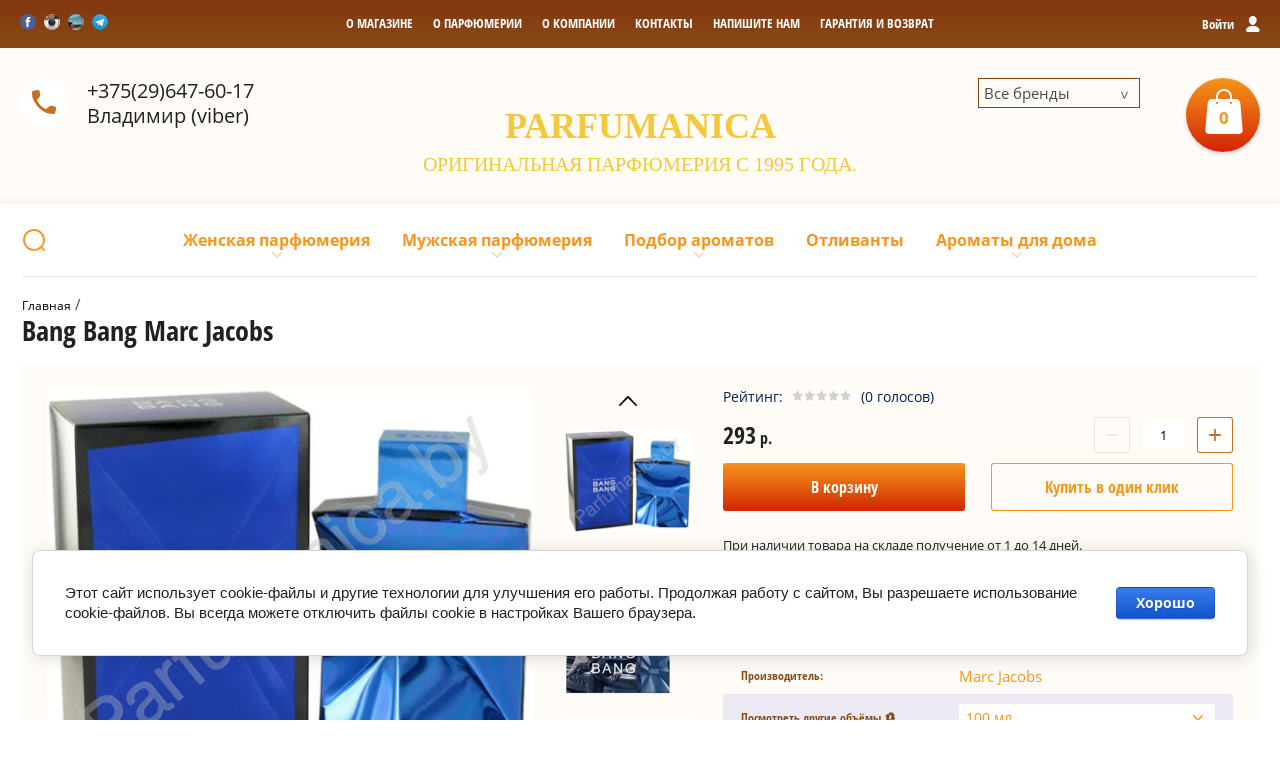

--- FILE ---
content_type: text/javascript
request_url: https://counter.megagroup.ru/2be6accfe735e0cb7bf52d6362dde68b.js?r=&s=1280*720*24&u=https%3A%2F%2Fparfumanica.by%2Fmagazin%2Fproduct%2Fbang-bang&t=%D0%A2%D1%83%D0%B0%D0%BB%D0%B5%D1%82%D0%BD%D0%B0%D1%8F%20%D0%B2%D0%BE%D0%B4%D0%B0%20Bang%20Bang%20Marc%20Jacobs%20%D0%BA%D1%83%D0%BF%D0%B8%D1%82%D1%8C%20%D0%B2%20%D0%9C%D0%B8%D0%BD%D1%81%D0%BA%D0%B5&fv=0,0&en=1&rld=0&fr=0&callback=_sntnl1764643725168&1764643725168
body_size: 85
content:
//:1
_sntnl1764643725168({date:"Tue, 02 Dec 2025 02:48:45 GMT", res:"1"})

--- FILE ---
content_type: image/svg+xml
request_url: https://parfumanica.by/d/fgs16_phone_v3-color.svg
body_size: 717
content:
<svg xmlns="http://www.w3.org/2000/svg" width="64" height="64" viewBox="0 0 64 64"><defs><style>.a{fill:#ef3630}.b{fill:#e8253c}.c{fill-rule:evenodd;fill:url(#a)}</style><linearGradient id="a" x1="16.603" y1="41.32" x2="31.173" y2="25.697" gradientUnits="userSpaceOnUse"><stop offset="0" stop-color="#ee243f"/><stop offset=".57" stop-color="#ef4128"/><stop offset="1" stop-color="#f26724"/></linearGradient></defs><title>phone_color</title><path class="a" d="M41.861 40h5.624v2h-5.624zM41.361 44h11.171v2H41.361z"/><path class="b" d="M35.76 20.715a15.765 15.765 0 0 0-11.346-4.359l.052 1.999a13.88 13.88 0 0 1 14.236 13.518l2-.052a15.781 15.781 0 0 0-4.941-11.106z"/><path class="b" d="M24.92 21.72l.051 1.998a8.554 8.554 0 0 1 8.773 8.33l2-.051A10.563 10.563 0 0 0 24.92 21.719z"/><path class="c" d="M33.205 36.038l4.31 4.558.006.005a1.757 1.757 0 0 1 .44.864 1.956 1.956 0 0 1-.455 1.54 4.692 4.692 0 0 1-1.502 1.212 6.925 6.925 0 0 1-3.478.811 9.863 9.863 0 0 1-6.187-1.846 28.457 28.457 0 0 1-4.861-4.071c-2.266-2.313-2.342-2.399-2.938-3.07-.215-.24-.493-.554-.78-.87a27.568 27.568 0 0 1-3.707-5.041 9.757 9.757 0 0 1-1.422-6.156 6.919 6.919 0 0 1 1.006-3.423 4.69 4.69 0 0 1 1.295-1.431 1.958 1.958 0 0 1 1.564-.368 1.757 1.757 0 0 1 .838.488l.005.005 4.307 4.56.008.01a1.357 1.357 0 0 1 .425 1.66 8.991 8.991 0 0 1-1.804 1.975 1.34 1.34 0 0 0 .203.776 9.468 9.468 0 0 0 .915 1.224q1.536 1.633 3.077 3.264 1.555 1.644 3.082 3.254a9.533 9.533 0 0 0 1.174.986 1.34 1.34 0 0 0 .764.247 9.006 9.006 0 0 1 2.073-1.69 1.357 1.357 0 0 1 1.634.518z"/></svg>

--- FILE ---
content_type: image/svg+xml
request_url: https://parfumanica.by/d/fgs16_care_v3-color.svg
body_size: 1399
content:
<svg xmlns="http://www.w3.org/2000/svg" xmlns:xlink="http://www.w3.org/1999/xlink" width="64" height="64" viewBox="0 0 64 64"><defs><style>.a{fill:#fb8208}.b,.c,.d{fill-rule:evenodd}.b{fill:url(#a)}.c{fill:url(#b)}.d{fill:url(#c)}</style><linearGradient id="a" x1="28.055" y1="6.901" x2="51.673" y2="51.32" gradientUnits="userSpaceOnUse"><stop offset="0" stop-color="#ecc926"/><stop offset=".183" stop-color="#eeb325"/><stop offset=".533" stop-color="#f18f23"/><stop offset=".818" stop-color="#f27921"/><stop offset="1" stop-color="#f37121"/></linearGradient><linearGradient id="b" x1="22.332" y1="27.728" x2="40.976" y2="28.053" gradientUnits="userSpaceOnUse"><stop offset="0" stop-color="#eb3423"/><stop offset="1" stop-color="#f26924"/></linearGradient><linearGradient id="c" x1="31.64" y1="14.675" x2="7.467" y2="58.285" xlink:href="#a"/></defs><title>care_color</title><path class="a" d="M25 40.5h10.025v2H25zM25.5 37h7v2h-7z"/><path class="b" d="M37.726 42.528h6.315l.045-.229a4.786 4.786 0 0 1 .167-.615 7.931 7.931 0 0 0 .319-1.324 29.975 29.975 0 0 1 1.64-3.719 15.457 15.457 0 0 0 1.771-4.618 12.842 12.842 0 0 0-.05-2.463 14.244 14.244 0 0 0-.508-2.489c-.123-.41-.206-.692-.289-.977-.771-2.642-1.509-5.168-2.983-5.174-1.028-.091-1.47.923-1.623 2.382a31.718 31.718 0 0 0 .044 4.636l.035.63.014.254.255.012a3.974 3.974 0 0 1 1.288.27 2.42 2.42 0 0 1 1.055.771 1.76 1.76 0 0 1 .344 1.159 2.596 2.596 0 0 1-.197.838l-.005.014-.004.01a11.457 11.457 0 0 1-2.668 3.974c-.312.351-.62.698-.917 1.058a1.03 1.03 0 0 1-.902.08.9.9 0 0 1-.307-.175.453.453 0 0 1-.142-.217.644.644 0 0 1 .22-.562l.007-.007c.242-.295.54-.627.852-.973a10.944 10.944 0 0 0 2.486-3.586 1.132 1.132 0 0 0-.007-.748.994.994 0 0 0-.517-.533 1.686 1.686 0 0 0-.757-.145 2.623 2.623 0 0 0-1.528.566l-.02.015-.01.01a36.469 36.469 0 0 0-2.233 2.57 8.734 8.734 0 0 0-1.167 1.823l-.01.026-.005.023a17.718 17.718 0 0 0-.25 2.784c-.038 1.193-.041 2.614-.041 4.365v.284h.283z"/><path class="c" d="M31.715 22.941a5.436 5.436 0 0 1 1.42-1.639 4.066 4.066 0 0 1 2.484-.71 4.413 4.413 0 0 1 2.95 1.1 3.602 3.602 0 0 1 1.239 2.685c0 1.827-1.003 3.635-2.507 5.433a55.365 55.365 0 0 1-5.398 5.28l-.189.169-.188-.169a55.327 55.327 0 0 1-5.398-5.28c-1.504-1.798-2.507-3.606-2.507-5.433a3.602 3.602 0 0 1 1.24-2.685 4.413 4.413 0 0 1 2.948-1.1 4.065 4.065 0 0 1 2.484.71 5.427 5.427 0 0 1 1.422 1.64z"/><path class="d" d="M25.703 42.528h-6.315l-.046-.229a4.772 4.772 0 0 0-.166-.615 7.928 7.928 0 0 1-.32-1.324 29.974 29.974 0 0 0-1.639-3.719 15.457 15.457 0 0 1-1.772-4.618 12.85 12.85 0 0 1 .05-2.463 14.235 14.235 0 0 1 .51-2.489c.122-.41.205-.692.288-.977.77-2.642 1.509-5.168 2.983-5.174 1.028-.091 1.47.923 1.623 2.382a31.69 31.69 0 0 1-.044 4.636l-.035.63-.014.254-.255.012a3.974 3.974 0 0 0-1.288.27 2.42 2.42 0 0 0-1.055.771 1.758 1.758 0 0 0-.344 1.159 2.59 2.59 0 0 0 .197.838l.005.014.003.01a11.456 11.456 0 0 0 2.668 3.974c.313.351.62.698.918 1.058a1.03 1.03 0 0 0 .902.08.899.899 0 0 0 .306-.175.453.453 0 0 0 .143-.217.644.644 0 0 0-.22-.562l-.007-.007c-.242-.295-.54-.627-.852-.973a10.942 10.942 0 0 1-2.486-3.586 1.132 1.132 0 0 1 .007-.748.993.993 0 0 1 .516-.533 1.687 1.687 0 0 1 .758-.145 2.622 2.622 0 0 1 1.528.566l.02.015.01.01c.742.784 1.573 1.72 2.233 2.57a8.735 8.735 0 0 1 1.167 1.823l.01.026.005.023a17.72 17.72 0 0 1 .25 2.784c.038 1.193.041 2.614.041 4.365v.284h-.283z"/></svg>

--- FILE ---
content_type: image/svg+xml
request_url: https://parfumanica.by/d/fgs16_time_v3-color.svg
body_size: 840
content:
<svg xmlns="http://www.w3.org/2000/svg" width="64" height="64" viewBox="0 0 64 64"><defs><style>.a{fill:#fb5f25}.b{fill:#f85924}.c{fill-rule:evenodd;fill:url(#a)}</style><linearGradient id="a" x1="15.759" y1="29.279" x2="48.33" y2="29.848" gradientUnits="userSpaceOnUse"><stop offset="0" stop-color="#eb3423"/><stop offset="1" stop-color="#f26924"/></linearGradient></defs><title>time_color</title><path class="a" d="M33.251 44h16.5v2h-16.5zM42.752 39h5.74v2h-5.74z"/><path class="b" d="M38.914 25.76l-6.718 4.864-4.406-5.668-1.58 1.228 5.594 7.193 8.282-5.997-1.172-1.62z"/><path class="c" d="M47.72 23.457c-.535.54-.987 1.067-1.423 1.575-.391.456-.77.898-1.177 1.317a14.16 14.16 0 0 1 .85 2.666A14.285 14.285 0 0 1 32.167 46.28h-.005A14.28 14.28 0 0 1 19.21 26.35a28.478 28.478 0 0 1-1.178-1.317 28.845 28.845 0 0 0-1.424-1.576.43.43 0 0 1-.135-.093v-.001a.75.75 0 0 1-.173-.324 1.439 1.439 0 0 1-.05-.38 1.174 1.174 0 0 1 .306-.834l2.882-2.883a1.107 1.107 0 0 1 .361-.242 1.12 1.12 0 0 1 .429-.085 1.116 1.116 0 0 1 .427.084h.001a1.118 1.118 0 0 1 .361.243l2.125 2.124a14.231 14.231 0 0 1 6.914-3.167v-.765a.82.82 0 0 0-.24-.581v-.001a.822.822 0 0 0-.581-.24l-3.631-.001v.001a.539.539 0 0 1-.54-.539h.002v-2.268h-.002a.537.537 0 0 1 .159-.38v-.001a.538.538 0 0 1 .38-.158h13.122a.538.538 0 0 1 .382.158.537.537 0 0 1 .158.381h-.001v2.268a.539.539 0 0 1-.538.54v-.002h-3.631v.001a.822.822 0 0 0-.582.24.82.82 0 0 0-.24.582v.765a14.231 14.231 0 0 1 6.914 3.166l2.125-2.123a1.118 1.118 0 0 1 .361-.243h.001a1.117 1.117 0 0 1 .427-.085v.001a1.12 1.12 0 0 1 .43.085 1.107 1.107 0 0 1 .36.242l2.883 2.883a1.175 1.175 0 0 1 .305.834 1.434 1.434 0 0 1-.05.38.752.752 0 0 1-.172.323v.002a.427.427 0 0 1-.136.094zM32.166 43.216a11.217 11.217 0 0 0 1.113-22.36 20.223 20.223 0 0 0-1.114-.03q-.319 0-.564.007c-.175.005-.36.013-.55.023a11.217 11.217 0 0 0 1.115 22.36z"/></svg>

--- FILE ---
content_type: image/svg+xml
request_url: https://parfumanica.by/d/fgs16_guarantee_v3-color.svg
body_size: 2219
content:
<svg xmlns="http://www.w3.org/2000/svg" xmlns:xlink="http://www.w3.org/1999/xlink" width="64" height="64" viewBox="0 0 64 64"><defs><style>.a,.d,.e{fill-rule:evenodd}.a{fill:url(#a)}.b{fill:url(#b)}.c{fill:url(#c)}.d{fill:none;stroke:#20a737;stroke-miterlimit:22.9256;stroke-width:1.9998px}.e{fill:#20a737}</style><linearGradient id="a" x1="22.401" y1="41.947" x2="41.6" y2="19.067" gradientUnits="userSpaceOnUse"><stop offset="0" stop-color="#0c913f"/><stop offset=".57" stop-color="#2cb34a"/><stop offset="1" stop-color="#65bc46"/></linearGradient><linearGradient id="b" x1="22.705" y1="46.438" x2="30.697" y2="46.438" xlink:href="#a"/><linearGradient id="c" x1="33.302" y1="46.453" x2="41.295" y2="46.453" xlink:href="#a"/></defs><title>guarantee_color</title><path class="a" d="M31.963 44.28l.037.004.037-.004a1.976 1.976 0 0 0 .971-.559 1.628 1.628 0 0 1 .676-.428 1.624 1.624 0 0 1 .764.238 1.976 1.976 0 0 0 1.08.29l.038-.006.034-.014a1.975 1.975 0 0 0 .794-.79 1.623 1.623 0 0 1 .542-.59 1.63 1.63 0 0 1 .8.033 1.973 1.973 0 0 0 1.118 0l.034-.014.03-.023a1.977 1.977 0 0 0 .561-.97 1.632 1.632 0 0 1 .373-.71 1.625 1.625 0 0 1 .78-.174 1.973 1.973 0 0 0 1.08-.29l.03-.023.023-.03a1.978 1.978 0 0 0 .291-1.081 1.63 1.63 0 0 1 .176-.782 1.626 1.626 0 0 1 .709-.37 1.967 1.967 0 0 0 .968-.562l.022-.028.015-.036a1.98 1.98 0 0 0 0-1.118 1.631 1.631 0 0 1-.03-.801v-.001a1.62 1.62 0 0 1 .587-.54 1.97 1.97 0 0 0 .79-.793l.014-.034.005-.037a1.974 1.974 0 0 0-.288-1.083 1.64 1.64 0 0 1-.238-.764 1.624 1.624 0 0 1 .428-.676 1.967 1.967 0 0 0 .558-.97l.005-.036-.005-.037a1.978 1.978 0 0 0-.558-.97 1.628 1.628 0 0 1-.429-.677 1.624 1.624 0 0 1 .238-.764h.001a1.966 1.966 0 0 0 .288-1.08l-.005-.039-.014-.033a1.973 1.973 0 0 0-.791-.794 1.63 1.63 0 0 1-.588-.542 1.623 1.623 0 0 1 .032-.8 1.972 1.972 0 0 0 0-1.118l-.015-.035-.022-.029a1.977 1.977 0 0 0-.97-.562 1.626 1.626 0 0 1-.708-.371 1.62 1.62 0 0 1-.175-.78 1.977 1.977 0 0 0-.29-1.081l-.024-.03-.03-.023a1.976 1.976 0 0 0-1.081-.291 1.63 1.63 0 0 1-.782-.176 1.628 1.628 0 0 1-.37-.708 1.97 1.97 0 0 0-.562-.97l-.03-.022-.033-.014a1.98 1.98 0 0 0-1.12-.001 1.633 1.633 0 0 1-.8.032 1.616 1.616 0 0 1-.541-.588 1.97 1.97 0 0 0-.793-.79l-.034-.015-.037-.005a1.977 1.977 0 0 0-1.082.288 1.639 1.639 0 0 1-.765.24 1.627 1.627 0 0 1-.676-.429 1.967 1.967 0 0 0-.97-.558L32 16.73l-.037.005a1.973 1.973 0 0 0-.97.558 1.628 1.628 0 0 1-.677.429 1.636 1.636 0 0 1-.764-.24v.001a1.973 1.973 0 0 0-1.08-.289l-.038.005-.033.014a1.975 1.975 0 0 0-.795.792 1.63 1.63 0 0 1-.541.588h-.002a1.622 1.622 0 0 1-.8-.033 1.97 1.97 0 0 0-1.118.001l-.033.014-.03.023a1.976 1.976 0 0 0-.562.97 1.64 1.64 0 0 1-.371.708 1.624 1.624 0 0 1-.78.175 1.971 1.971 0 0 0-1.08.29l-.031.024-.023.03a1.976 1.976 0 0 0-.291 1.08 1.632 1.632 0 0 1-.176.783 1.624 1.624 0 0 1-.708.37 1.969 1.969 0 0 0-.97.561l-.022.03-.014.033a1.979 1.979 0 0 0 0 1.12 1.633 1.633 0 0 1 .031.8 1.618 1.618 0 0 1-.588.542 1.967 1.967 0 0 0-.79.793l-.014.034-.005.037a1.972 1.972 0 0 0 .287 1.082 1.636 1.636 0 0 1 .24.765 1.628 1.628 0 0 1-.429.676 1.968 1.968 0 0 0-.558.97l-.005.036.005.036a1.975 1.975 0 0 0 .559.972 1.628 1.628 0 0 1 .428.676 1.623 1.623 0 0 1-.238.764 1.975 1.975 0 0 0-.29 1.08l.006.038.013.034a1.973 1.973 0 0 0 .792.794 1.63 1.63 0 0 1 .588.541 1.626 1.626 0 0 1-.032.8 1.973 1.973 0 0 0 0 1.12l.014.033.023.03a1.977 1.977 0 0 0 .97.561 1.63 1.63 0 0 1 .708.372 1.617 1.617 0 0 1 .175.78 1.974 1.974 0 0 0 .29 1.08l.024.03.03.024a1.975 1.975 0 0 0 1.081.291 1.628 1.628 0 0 1 .782.176 1.626 1.626 0 0 1 .37.708 1.971 1.971 0 0 0 .561.969l.03.023.033.014a1.98 1.98 0 0 0 1.12 0 1.63 1.63 0 0 1 .802-.031 1.626 1.626 0 0 1 .54.587 1.969 1.969 0 0 0 .794.791l.033.014.037.005a1.977 1.977 0 0 0 1.082-.288 1.639 1.639 0 0 1 .765-.239 1.628 1.628 0 0 1 .676.429M32 40.724a10.236 10.236 0 1 1 7.218-2.998A10.186 10.186 0 0 1 32 40.724z"/><path class="b" d="M30.253 45.042l-.138-.114-.162.074a2.824 2.824 0 0 1-1.666.308l-.225-.03-.204-.084a2.8 2.8 0 0 1-1.291-1.103l-.104-.147-.176.03a2.831 2.831 0 0 1-1.69-.127l-.217-.094-.308-.235-1.367 3.796 3.89-.846 2.672 2.884 1.43-3.97-.17-.125a6.89 6.89 0 0 1-.274-.217z"/><path class="c" d="M40.058 43.884l-.174-.333-.279.214-.202.084a2.817 2.817 0 0 1-1.688.127l-.177-.032-.103.148a2.828 2.828 0 0 1-1.293 1.104l-.205.084-.224.03a2.792 2.792 0 0 1-1.66-.313l-.163-.076-.138.116a5.11 5.11 0 0 1-.278.22l-.172.126 1.431 3.972 2.672-2.885 3.89.846z"/><path class="d" d="M44.069 45.89h7.43m-9-3.89h6.562"/><path class="e" d="M26.088 32.608a.488.488 0 0 0 .972 0v-4.103a.482.482 0 0 0-.513-.465.502.502 0 0 0-.271.076l-1.375.805a.428.428 0 0 0-.215.39.399.399 0 0 0 .445.402.734.734 0 0 0 .41-.146l.547-.333v3.374zm3.812-3.784a.632.632 0 0 1 .639.757v1.958a.64.64 0 1 1-1.278 0V29.58a.632.632 0 0 1 .64-.757zm0-.847a1.496 1.496 0 0 0-1.604 1.652v1.91a1.606 1.606 0 0 0 3.208 0v-1.91a1.496 1.496 0 0 0-1.604-1.652zm3.75.847a.632.632 0 0 1 .638.757v1.958a.64.64 0 1 1-1.277 0V29.58a.632.632 0 0 1 .638-.757zm0-.847a1.496 1.496 0 0 0-1.605 1.652v1.91a1.606 1.606 0 0 0 3.208 0v-1.91a1.496 1.496 0 0 0-1.604-1.652zm5.74 5.082a1.22 1.22 0 1 0-1.117-1.215 1.095 1.095 0 0 0 1.118 1.215zm.292-4.408l-2.34 4.137a.506.506 0 0 1-.562.209.438.438 0 0 1-.277-.535l.034-.076 2.34-4.131a.472.472 0 0 1 .549-.195.395.395 0 0 1 .298.466.538.538 0 0 1-.042.125zm-.291 3.63c-.201 0-.299-.16-.299-.45 0-.264.098-.424.299-.424s.298.16.298.423c0 .292-.097.451-.298.451zm-2.576-2.596c.201 0 .299-.159.299-.448 0-.261-.098-.42-.299-.42-.201 0-.299.159-.299.42 0 .29.098.448.3.448zm0 .777a1.215 1.215 0 1 0-1.118-1.21 1.097 1.097 0 0 0 1.118 1.21z"/></svg>

--- FILE ---
content_type: image/svg+xml
request_url: https://parfumanica.by/d/fgs16_piggybank_v3-color.svg
body_size: 1345
content:
<svg xmlns="http://www.w3.org/2000/svg" width="64" height="64" viewBox="0 0 64 64"><defs><style>.a{fill:#f2471e}.b,.c{fill-rule:evenodd}.b{fill:url(#a)}.c{fill:url(#b)}</style><linearGradient id="a" x1="36.165" y1="18.842" x2="26.067" y2="28.593" gradientUnits="userSpaceOnUse"><stop offset="0" stop-color="#ecc926"/><stop offset=".183" stop-color="#eeb325"/><stop offset=".533" stop-color="#f18f23"/><stop offset=".818" stop-color="#f27921"/><stop offset="1" stop-color="#f37121"/></linearGradient><linearGradient id="b" x1="14.952" y1="34.612" x2="47.12" y2="35.174" gradientUnits="userSpaceOnUse"><stop offset="0" stop-color="#eb3423"/><stop offset="1" stop-color="#f26924"/></linearGradient></defs><title>piggybank</title><path class="a" d="M38.481 39.955h7.213v2h-7.213zM38 43.82h10.091v2H38z"/><path class="b" d="M31.127 16.93a6.817 6.817 0 0 1 4.835 2.003 6.833 6.833 0 0 1 .732 8.805l-.085.12H25.645l-.085-.12a6.836 6.836 0 0 1 .732-8.804v-.001a6.818 6.818 0 0 1 4.835-2.003zm-5.167 5.018a5.557 5.557 0 0 0-.416 1.854h1.436a4.156 4.156 0 0 1 3.863-3.863v-1.436a5.556 5.556 0 0 0-1.854.416 5.617 5.617 0 0 0-3.029 3.03z"/><path class="c" d="M39.264 32.871a.422.422 0 0 0 .78 0 1.55 1.55 0 0 0 0-1.562.42.42 0 0 0-.78.002 1.547 1.547 0 0 0 0 1.56zm3.362-7.588l-1.176 2.255a9.728 9.728 0 0 1 1.734 2.633 8.473 8.473 0 0 1 .709 2.905l1.242.298h.001l.01.003.005.001a.846.846 0 0 1 .611 1.019l-.002.01-.001.005-.955 3.667-.002.007-.01.031-.002.007a.818.818 0 0 1-.993.548l-.008-.002-.03-.01-.009-.001-1.245-.4a10.363 10.363 0 0 1-1.447 1.783 11.91 11.91 0 0 1-1.908 1.527l.67 3.349a.854.854 0 0 1 .016.165.725.725 0 0 1-.593.721.838.838 0 0 1-.165.017H35.25a1.149 1.149 0 0 1-.628-.205v-.001a1.15 1.15 0 0 1-.424-.507l-.588-1.467q-.542.084-1.096.132a15.8 15.8 0 0 1-1.327.056 15.545 15.545 0 0 1-1.797-.105 15.878 15.878 0 0 1-1.55-.26l-.658 1.645a1.198 1.198 0 0 1-1.053.712h-3.827a.84.84 0 0 1-.166-.017.733.733 0 0 1-.428-.252.732.732 0 0 1-.164-.47.838.838 0 0 1 .018-.164h-.001l.794-3.968a10.605 10.605 0 0 1-2.849-3.29 8.502 8.502 0 0 1-1.052-4.074 8.143 8.143 0 0 1 .183-1.709 8.745 8.745 0 0 1 .451-1.46l-.29-.186a5.247 5.247 0 0 1-2.141-1.926 2.394 2.394 0 0 1-.146-.467 2.5 2.5 0 0 1-.048-.49 3.212 3.212 0 0 1 .54-1.715 4.933 4.933 0 0 1 1.444-1.436h.001a.788.788 0 0 1 .094-.054.766.766 0 0 1 .561-.041.824.824 0 0 1 .443.333v.002a.89.89 0 0 1 .058.1l.298.62a.826.826 0 0 1 .042.62h-.001a1.105 1.105 0 0 1-.373.52v.001a.95.95 0 0 0-.17.17h.001a.479.479 0 0 0-.106.297.746.746 0 0 0 .19.43 2.5 2.5 0 0 0 .462.43l.005.005c.117.092.24.183.369.273l.184.126a10.823 10.823 0 0 1 .936-1.02 11.833 11.833 0 0 1 1.311-1.087l.322-.23.113.38.034.112.034.109a8.182 8.182 0 0 0 1.14 2.274l.518.724H37.34l.518-.724A8.201 8.201 0 0 0 39 26.29a8.58 8.58 0 0 0 .228-.867 8.264 8.264 0 0 0 .133-.876l.016-.17.158-.064a4.197 4.197 0 0 1 1.343-.317 3.644 3.644 0 0 1 1.315.155.76.76 0 0 1 .125.052h.002a.744.744 0 0 1 .354.41.828.828 0 0 1 .01.529.875.875 0 0 1-.06.141z"/></svg>